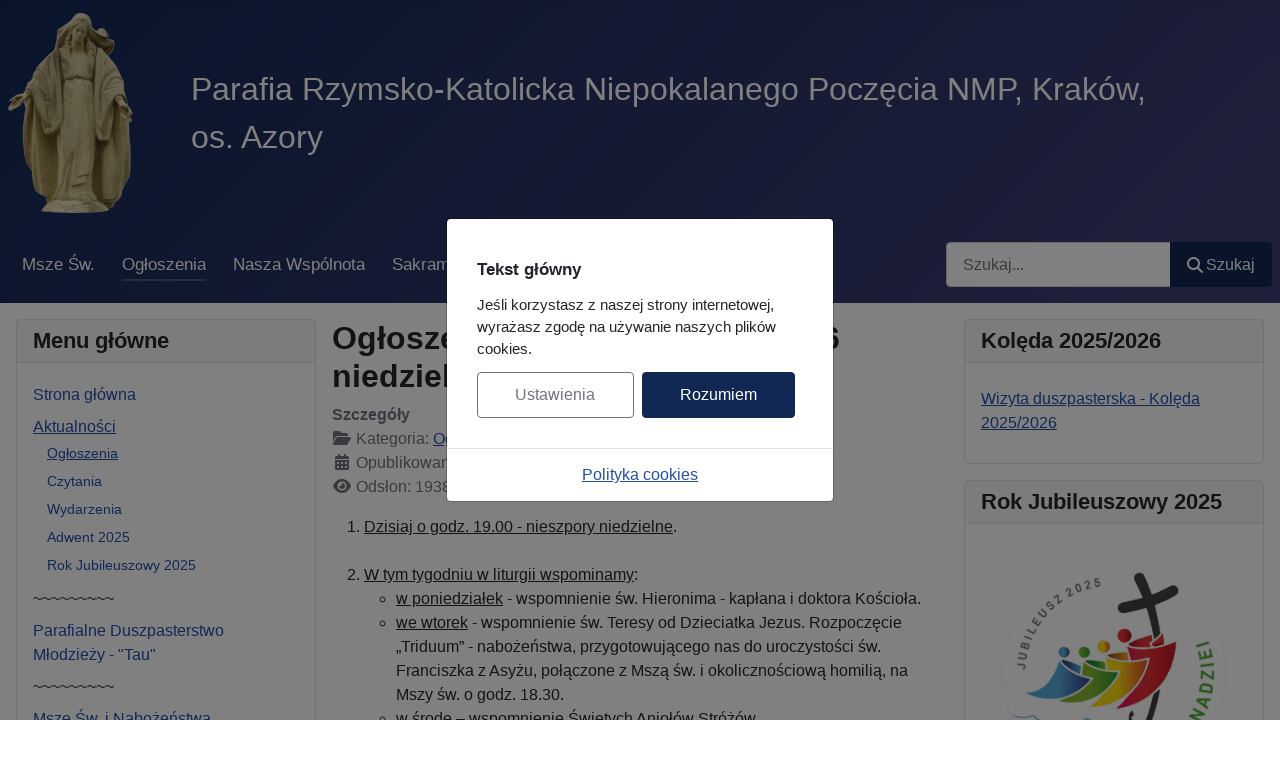

--- FILE ---
content_type: text/html; charset=utf-8
request_url: https://parafia-azory.pl/index.php/aktualnosci/ogloszenia/136-ogloszenia-duszpasterskie-na-26-niedziele-zwykla-29-09-2013
body_size: 9947
content:
<!DOCTYPE html>
<html lang="pl-pl" dir="ltr">
<head>
    <meta charset="utf-8">
	<meta name="viewport" content="width=device-width, initial-scale=1">
	<meta name="description" content="Ogłoszenia parafialne - Parafia Kraków Azory">
	<meta name="generator" content="Joomla! - Open Source Content Management">
	<title>Ogłoszenia duszpasterskie na 26 niedzielę zwykłą - 29.09.2013 - Parafia Rzymsko-Katolicka Niepokalanego Poczęcia NMP, Kraków, os. Azory</title>
	<link href="/media/templates/site/cassiopeia_azory_cassiopeia/images/azory-favicon.svg" rel="icon" type="image/svg+xml">
	<link href="/media/templates/site/cassiopeia_azory_cassiopeia/images/favicon.ico" rel="alternate icon" type="image/vnd.microsoft.icon">
	<link href="/media/templates/site/cassiopeia_azory_cassiopeia/images/azory-favicon-pinned.svg" rel="mask-icon" color="#000">
	<link href="https://parafia-azory.pl/index.php/component/finder/search?format=opensearch&amp;Itemid=135" rel="search" title="OpenSearch Parafia Rzymsko-Katolicka Niepokalanego Poczęcia NMP, Kraków, os. Azory" type="application/opensearchdescription+xml">

    <link href="/media/system/css/joomla-fontawesome.min.css?b7d765" rel="lazy-stylesheet"><noscript><link href="/media/system/css/joomla-fontawesome.min.css?b7d765" rel="stylesheet"></noscript>
	<link href="/media/modals/css/style.min.css?b7d765" rel="stylesheet">
	<link href="/media/modals/css/theme-dark.min.css?b7d765" rel="stylesheet">
	<link href="/media/templates/site/cassiopeia/css/global/colors_standard.min.css?b7d765" rel="stylesheet">
	<link href="/media/templates/site/cassiopeia_azory_cassiopeia/css/template.min.css?b7d765" rel="stylesheet">
	<link href="/media/mod_jbcookies/css/cookies.min.css?b7d765" rel="preload" as="style" onload="this.onload=null;this.rel='stylesheet'">
	<link href="/media/vendor/awesomplete/css/awesomplete.css?1.1.7" rel="stylesheet">
	<link href="/media/templates/site/cassiopeia_azory_cassiopeia/css/vendor/joomla-custom-elements/joomla-alert.min.css?0.4.1" rel="stylesheet">
	<style>:root {
		--hue: 214;
		--template-bg-light: #f0f4fb;
		--template-text-dark: #495057;
		--template-text-light: #ffffff;
		--template-link-color: #2a69b8;
		--template-special-color: #001B4C;
		
	}</style>

    <script src="/media/vendor/metismenujs/js/metismenujs.min.js?1.4.0" defer></script>
	<script src="/media/templates/site/cassiopeia/js/mod_menu/menu-metismenu.min.js?b7d765" defer></script>
	<script src="/media/mod_menu/js/menu.min.js?b7d765" type="module"></script>
	<script type="application/json" class="joomla-script-options new">{"joomla.jtext":{"MDL_MODALTXT_CLOSE":"close","MDL_MODALTXT_PREVIOUS":"previous","MDL_MODALTXT_NEXT":"next","MOD_FINDER_SEARCH_VALUE":"Szukaj...","COM_FINDER_SEARCH_FORM_LIST_LABEL":"Wyniki wyszukiwania","JLIB_JS_AJAX_ERROR_OTHER":"Wystąpił błąd podczas pobierania danych JSON: kod odpowiedzi HTTP %s.","JLIB_JS_AJAX_ERROR_PARSE":"Wystąpił błąd podczas przetwarzania następujących danych JSON:<br\/><code style=\"color:inherit;white-space:pre-wrap;padding:0;margin:0;border:0;background:inherit;\">%s<\/code>.","ERROR":"Błąd","MESSAGE":"Wiadomość","NOTICE":"Uwaga","WARNING":"Ostrzeżenie","JCLOSE":"Zamknij","JOK":"OK","JOPEN":"Otwórz"},"rl_modals":{"theme":"dark","dimensionsIncludeTitle":0},"finder-search":{"url":"\/index.php\/component\/finder\/?task=suggestions.suggest&format=json&tmpl=component&Itemid=135"},"system.paths":{"root":"","rootFull":"https:\/\/parafia-azory.pl\/","base":"","baseFull":"https:\/\/parafia-azory.pl\/"},"csrf.token":"facf6e478dcee7f9547a3f5ecb61d1f2"}</script>
	<script src="/media/system/js/core.min.js?a3d8f8"></script>
	<script src="/media/vendor/bootstrap/js/collapse.min.js?5.3.8" type="module"></script>
	<script src="/media/modals/js/script.min.js?b7d765" type="module"></script>
	<script src="/media/templates/site/cassiopeia_azory_cassiopeia/js/template.min.js?b7d765" defer></script>
	<script src="/media/vendor/jquery/js/jquery.min.js?3.7.1"></script>
	<script src="/media/legacy/js/jquery-noconflict.min.js?504da4"></script>
	<script src="/media/vendor/bootstrap/js/modal.min.js?5.3.8" type="module"></script>
	<script src="/media/mod_jbcookies/js/consent.min.js?b7d765" defer></script>
	<script src="/media/vendor/awesomplete/js/awesomplete.min.js?1.1.7" defer></script>
	<script src="/media/com_finder/js/finder.min.js?755761" type="module"></script>
	<script src="/media/system/js/messages.min.js?9a4811" type="module"></script>
	<script type="application/ld+json">{"@context":"https://schema.org","@graph":[{"@type":"Organization","@id":"https://parafia-azory.pl/#/schema/Organization/base","name":"Parafia Rzymsko-Katolicka Niepokalanego Poczęcia NMP, Kraków, os. Azory","url":"https://parafia-azory.pl/"},{"@type":"WebSite","@id":"https://parafia-azory.pl/#/schema/WebSite/base","url":"https://parafia-azory.pl/","name":"Parafia Rzymsko-Katolicka Niepokalanego Poczęcia NMP, Kraków, os. Azory","publisher":{"@id":"https://parafia-azory.pl/#/schema/Organization/base"},"potentialAction":{"@type":"SearchAction","target":"https://parafia-azory.pl/index.php/component/finder/search?q={search_term_string}&amp;Itemid=135","query-input":"required name=search_term_string"}},{"@type":"WebPage","@id":"https://parafia-azory.pl/#/schema/WebPage/base","url":"https://parafia-azory.pl/index.php/aktualnosci/ogloszenia/136-ogloszenia-duszpasterskie-na-26-niedziele-zwykla-29-09-2013","name":"Ogłoszenia duszpasterskie na 26 niedzielę zwykłą - 29.09.2013 - Parafia Rzymsko-Katolicka Niepokalanego Poczęcia NMP, Kraków, os. Azory","description":"Ogłoszenia parafialne - Parafia Kraków Azory","isPartOf":{"@id":"https://parafia-azory.pl/#/schema/WebSite/base"},"about":{"@id":"https://parafia-azory.pl/#/schema/Organization/base"},"inLanguage":"pl-PL"},{"@type":"Article","@id":"https://parafia-azory.pl/#/schema/com_content/article/136","name":"Ogłoszenia duszpasterskie na 26 niedzielę zwykłą - 29.09.2013","headline":"Ogłoszenia duszpasterskie na 26 niedzielę zwykłą - 29.09.2013","inLanguage":"*\r\n","articleSection":"Ogłoszenia","dateCreated":"2013-09-28T17:18:24+00:00","interactionStatistic":{"@type":"InteractionCounter","userInteractionCount":1938},"isPartOf":{"@id":"https://parafia-azory.pl/#/schema/WebPage/base"}}]}</script>
	<script>window.JBCOOKIES_CONFIG = {"domain":"","duration":365,"inventory":{"necessary":[{"name":"jbcookies","category":"necessary","description":"MOD_JBCOOKIES_USE_JBCOOKIES","detected":"2026-01-24 19:56:23","provider":"JoomBall!"},{"name":"joomla_user_state","category":"necessary","description":"MOD_JBCOOKIES_USE_JOOMLA_USER_STATE","detected":"2026-01-24 19:56:23","provider":"Joomla!"},{"name":"joomla_remember_me_*","category":"necessary","description":"MOD_JBCOOKIES_USE_JOOMLA_REMEMBER_ME","detected":"2026-01-24 19:56:23","provider":"Joomla!"}],"analytics":[{"name":"_ga_*","category":"analytics","description":"","detected":"2026-01-24 19:56:23","provider":"Google Analytics"},{"name":"_ga","category":"analytics","description":"MOD_JBCOOKIES_USE_GA","detected":"2026-01-24 19:56:23","provider":"Google Analytics"}],"marketing":[],"unassigned":[{"name":"__utma","category":"unassigned","description":"","detected":"2026-01-24 19:56:23","provider":""},{"name":"__utmz","category":"unassigned","description":"","detected":"2026-01-24 19:56:23","provider":""},{"name":"__utmc","category":"unassigned","description":"","detected":"2026-01-24 19:56:23","provider":""},{"name":"__utmb","category":"unassigned","description":"","detected":"2026-01-24 19:56:23","provider":""},{"name":"__utmt","category":"unassigned","description":"","detected":"2026-01-24 19:56:23","provider":""}]}};</script>

    <!-- Google Analitics -->
	<script type="text/javascript">

	  var _gaq = _gaq || [];
	  _gaq.push(['_setAccount', 'UA-8028368-9']);
	  _gaq.push(['_setDomainName', 'parafia-azory.pl']);
	  _gaq.push(['_setAllowLinker', true]);
	  _gaq.push(['_trackPageview']);

	  (function() {
	    var ga = document.createElement('script'); ga.type = 'text/javascript'; ga.async = true;
	    ga.src = ('https:' == document.location.protocol ? 'https://ssl' : 'http://www') + '.google-analytics.com/ga.js';
	    var s = document.getElementsByTagName('script')[0]; s.parentNode.insertBefore(ga, s);
	  })();

	</script>

	<!-- Global site tag (gtag.js) - Google Analytics -->
    <script async src="https://www.googletagmanager.com/gtag/js?id=G-92KKXL34PY"></script>
    <script>
        window.dataLayer = window.dataLayer || [];
        function gtag(){dataLayer.push(arguments);}
        gtag('js', new Date());
        gtag('config', 'G-92KKXL34PY');
    </script>
</head>

<body class="site com_content wrapper-static view-article layout-blog no-task itemid-136 has-sidebar-left has-sidebar-right">
    <header class="header container-header full-width">

        
        
                    <div class="grid-child">
                <div class="navbar-brand">
                    <a class="brand-logo" href="/">
                        <img src="/images/Figura_NMP_logo.png#joomlaImage://local-images/Figura_NMP_logo.png?width=125&amp;height=200" alt="Parafia Rzymsko-Katolicka Niepokalanego Poczęcia NMP, Kraków, os. Azory">                    </a>
                                            <div class="site-description">Parafia Rzymsko-Katolicka Niepokalanego Poczęcia NMP, Kraków, os. Azory</div>
                                    </div>
            </div>
        
                    <div class="grid-child container-nav">
                                    
<nav class="navbar navbar-expand-md" aria-label="Menu górne">
    <button class="navbar-toggler navbar-toggler-right" type="button" data-bs-toggle="collapse" data-bs-target="#navbar87" aria-controls="navbar87" aria-expanded="false" aria-label="Przełącz nawigację">
        <span class="icon-menu" aria-hidden="true"></span>
    </button>
    <div class="collapse navbar-collapse" id="navbar87">
        <ul class="mod-menu mod-menu_dropdown-metismenu metismenu mod-list ">
<li class="metismenu-item item-171 level-1"><a href="/index.php/msze-sw-i-nabozenstwa" >Msze Św.</a></li><li class="metismenu-item item-176 level-1 current active"><a href="/index.php/aktualnosci/ogloszenia" >Ogłoszenia</a></li><li class="metismenu-item item-172 level-1"><a href="/index.php/nasza-wspolnota" >Nasza Wspólnota</a></li><li class="metismenu-item item-683 level-1"><a href="/index.php/sakramenty" >Sakramenty</a></li><li class="metismenu-item item-229 level-1"><a href="/index.php/galeria-zdjec" >Zdjęcia</a></li><li class="metismenu-item item-684 level-1"><a href="/index.php/kancelaria" >Kancelaria</a></li><li class="metismenu-item item-175 level-1"><a href="/index.php/kontakt" >Kontakt</a></li></ul>
    </div>
</nav>

                                                    <div class="container-search">
                        
<form class="mod-finder js-finder-searchform form-search" action="/index.php/component/finder/search?Itemid=135" method="get" role="search">
    <label for="mod-finder-searchword150" class="visually-hidden finder">Szukaj</label><div class="mod-finder__search input-group"><input type="text" name="q" id="mod-finder-searchword150" class="js-finder-search-query form-control" value="" placeholder="Szukaj..."><button class="btn btn-primary" type="submit"><span class="icon-search icon-white" aria-hidden="true"></span> Szukaj</button></div>
            <input type="hidden" name="Itemid" value="135"></form>

                    </div>
                            </div>
            </header>

    <div class="site-grid">
        
        
        
                <div class="grid-child container-sidebar-left">
            <div class="sidebar-left card _menu">
            <h3 class="card-header ">Menu główne</h3>        <div class="card-body">
                <ul class="mod-menu mod-list nav ">
<li class="nav-item item-101 alias-parent-active"><a href="/index.php" >Strona główna</a></li><li class="nav-item item-135 default active deeper parent"><a href="/index.php" >Aktualności</a><ul class="mod-menu__sub list-unstyled small"><li class="nav-item item-136 current active"><a href="/index.php/aktualnosci/ogloszenia" aria-current="page">Ogłoszenia</a></li><li class="nav-item item-137"><a href="/index.php/aktualnosci/czytania" >Czytania</a></li><li class="nav-item item-139"><a href="/index.php/aktualnosci/wydarzenia" >Wydarzenia</a></li><li class="nav-item item-1013"><a href="/index.php/aktualnosci/adwent-2025" >Adwent 2025</a></li><li class="nav-item item-924"><a href="/index.php/aktualnosci/rok-jubileuszowy-2025" >Rok Jubileuszowy 2025</a></li></ul></li><li class="nav-item item-253 divider"><span class="mod-menu__separator separator ">~~~~~~~~~</span>
</li><li class="nav-item item-496 parent"><a href="/index.php/parafialne-duszpasterstwo-mlodziezy-tau" >Parafialne Duszpasterstwo Młodzieży - &quot;Tau&quot;</a></li><li class="nav-item item-254 divider"><span class="mod-menu__separator separator ">~~~~~~~~~</span>
</li><li class="nav-item item-141"><a href="/index.php/msze-sw-i-nabozenstwa" >Msze Św. i Nabożeństwa</a></li><li class="nav-item item-142"><a href="/index.php/sakramenty" >Sakramenty</a></li><li class="nav-item item-177"><a href="/index.php/kazania" >Kazania</a></li><li class="nav-item item-148"><a href="/index.php/duszpasterze" >Duszpasterze</a></li><li class="nav-item item-149"><a href="/index.php/nadzwyczajni-szafarze" >Nadzwyczajni Szafarze</a></li><li class="nav-item item-256 divider"><span class="mod-menu__separator separator ">~~~~~~~~~</span>
</li><li class="nav-item item-165"><a href="/index.php/ministranci" >Ministranci</a></li><li class="nav-item item-147 parent"><a href="/index.php/historia-kosciola" >Historia Kościoła</a></li><li class="nav-item item-144"><a href="/index.php/nasza-wspolnota" >Nasza Wspólnota</a></li><li class="nav-item item-143"><a href="/index.php/kancelaria" >Kancelaria</a></li><li class="nav-item item-150 parent"><a href="/index.php/wspolnoty-parafialne" >Wspólnoty Parafialne</a></li><li class="nav-item item-167"><a href="/index.php/linki" >Linki</a></li><li class="nav-item item-255 divider"><span class="mod-menu__separator separator ">~~~~~~~~~</span>
</li><li class="nav-item item-166"><a href="/index.php/galeria-zdjec" >Galeria zdjęć</a></li><li class="nav-item item-168"><a href="/index.php/kontakt" >Kontakt</a></li><li class="nav-item item-169"><a href="/index.php/pliki-do-pobrania" >Pliki do pobrania</a></li><li class="nav-item item-481"><a href="/index.php/jubileusz-parafii" >Jubileusz Parafii</a></li></ul>
    </div>
</div>
<div class="sidebar-left card ">
            <h3 class="card-header ">Odwiedzający</h3>        <div class="card-body">
                
<div class="mod-whosonline">
                            <p>Odwiedza nas 141&#160; gości oraz&#160;0 użytkowników.</p>
    
    </div>
    </div>
</div>

        </div>
        
        <div class="grid-child container-component">
            
            
            <div id="system-message-container" aria-live="polite"></div>

            <main>
            <div class="com-content-article item-page">
    <meta itemprop="inLanguage" content="*
">
    
    
        <div class="page-header">
        <h1>
            Ogłoszenia duszpasterskie na 26 niedzielę zwykłą - 29.09.2013        </h1>
                            </div>
        
        
            <dl class="article-info text-muted">

            <dt class="article-info-term">
                        Szczegóły                    </dt>

        
        
                    <dd class="category-name">
    <span class="icon-folder-open icon-fw" aria-hidden="true"></span>                        Kategoria: <a href="/index.php/aktualnosci/ogloszenia">Ogłoszenia</a>    </dd>
        
        
                    <dd class="published">
    <span class="icon-calendar icon-fw" aria-hidden="true"></span>
    <time datetime="2013-09-28T19:18:24+02:00">
        Opublikowano: 28 wrzesień 2013    </time>
</dd>
        
    
            
        
                    <dd class="hits">
    <span class="icon-eye icon-fw" aria-hidden="true"></span>
    <meta content="UserPageVisits:1938">
    Odsłon: 1938</dd>
            </dl>
    
    
        
                                    <div class="com-content-article__body">
        <ol>
<li><span style="text-decoration: underline;">Dzisiaj o godz. 19.00 - nieszpory niedzielne</span>.<br /><br /></li>
<li><span style="text-decoration: underline;">W tym tygodniu w liturgii wspominamy</span>:
<ul>
<li><span style="text-decoration: underline;">w poniedziałek</span> - wspomnienie św. Hieronima - kapłana i doktora Kościoła.</li>
<li><span style="text-decoration: underline;">we wtorek</span> - wspomnienie św. Teresy od Dzieciatka Jezus. Rozpoczęcie „Triduum” - nabożeństwa, przygotowującego nas do uroczystości św. Franciszka z Asyżu, połączone z Mszą św. i okolicznościową homilią, na Mszy św. o godz. 18.30.</li>
<li><span style="text-decoration: underline;">w środę</span> – wspomnienie Świętych Aniołów Stróżów.</li>
<li><span style="text-decoration: underline;">w czwartek</span> – o godz. 9.00 - udamy się z posługą sakramentalną do 
chorych naszej parafii. O godz. 16.30 - koronka do Bożego Miłosierdzia, o godz. 17.00 - Msza św. w intencji Koła Przyjaciół Radia Maryja. Również w tym dniu o godz. 18.30 - wieczorna Msza św. po niej nabożeństwo tzn. „Transitus” (wspomnienie błogosławionej śmierci św. Franciszka), które poprowadzi Franciszkański Zakon Świeckich.</li>
<li><span style="text-decoration: underline;">w piątek</span> – Uroczystość Świętego Ojca naszego Franciszka. O godz. 16.30 – spowiedź dzieci i młodzieży naszej parafii, o godz. 17.00 - Msza św. dla nich o godz. 17.45 nabożeństwo różańcowe. O godz. 18.30 Msza św. w intencji Misji św. i misjonarzy.<br /><br /> </li>
</ul>
</li>
<li><span style="text-decoration: underline;">Nabożeństwa różańcowe w naszej świątyni, będą odprawiane w dni powszednie o godz. 17.45, a niedziele o godz. 19.00</span>. Prowadzić je będą:
<ul>
<li><span style="text-decoration: underline;">w poniedziałki</span> – Franciszkański Zakon Świeckich,</li>
</ul>
<ul>
<li><span style="
text-decoration: underline;">we wtorki</span> - Akcja Katolicka,</li>
</ul>
<ul>
<li><span style="text-decoration: underline;">w środy</span> - dzieci,</li>
</ul>
<ul>
<li><span style="text-decoration: underline;">w czwartki</span> – Koło Przyjaciół Radia Maryja,</li>
</ul>
<ul>
<li><span style="text-decoration: underline;">w piątki</span> - Liturgiczna Służba Ołtarza,</li>
</ul>
</li>
<ul>
<li><span style="text-decoration: underline;">w soboty</span> – Róże Żywego Różańca,</li>
</ul>
<ul>
<li><span style="text-decoration: underline;">w niedziele</span> – kapłani.<br /><br /></li>
</ul>
<li><span style="text-decoration: underline;">Wszystkim naszym Parafianom i Dobrodziejom oraz Solenizantom i Jubilatom tego tygodnia składamy najlepsze życzenia</span>. Życzymy radosnego przeżywania niedzieli w gronie rodzinnym i daru Bożego błogosławieństwa na rozpoczynający się tydzień.</li>
</ol>    </div>

        
        
<nav class="pagenavigation" aria-label="Nawigacja strony">
    <span class="pagination ms-0">
                <a class="btn btn-sm btn-secondary previous" href="/index.php/aktualnosci/ogloszenia/137-ogloszenie-duszpasterskie-na-27-niedziele-zwykla-5-10-2013" rel="prev">
            <span class="visually-hidden">
                Poprzednia strona: Ogłoszenie duszpasterskie na 27 niedzielę zwykłą - 5.10.2013            </span>
            <span class="icon-chevron-left" aria-hidden="true"></span> <span aria-hidden="true">Poprzednia</span>            </a>
                    <a class="btn btn-sm btn-secondary next" href="/index.php/aktualnosci/ogloszenia/135-ogloszenia-duszpasterskie-na-25-niedziele-zwykla-22-09-2013" rel="next">
            <span class="visually-hidden">
                Następna strona: Ogłoszenia duszpasterskie na 25 niedzielę zwykłą - 22.09.2013            </span>
            <span aria-hidden="true">Następna</span> <span class="icon-chevron-right" aria-hidden="true"></span>            </a>
        </span>
</nav>
                                                            </div>
            </main>
            
        </div>

                <div class="grid-child container-sidebar-right">
            <div class="sidebar-right card ">
            <h3 class="card-header ">Kolęda 2025/2026</h3>        <div class="card-body">
                
<div id="mod-custom98" class="mod-custom custom">
    <p><a href="/index.php/953-koleda-2025-2026">Wizyta duszpasterska - Kolęda 2025/2026</a></p></div>
    </div>
</div>
<div class="sidebar-right card ">
            <h3 class="card-header ">Rok Jubileuszowy 2025</h3>        <div class="card-body">
                
<div id="mod-custom114" class="mod-custom custom">
    <p><a title="Rok Jublileuszowy 2025" href="/index.php/aktualnosci/rok-jubileuszowy-2025"><img class="float-none" style="display: block; margin-left: auto; margin-right: auto;" src="/images/Rok_jubileuszowy_2025.jpg" width="250" height="250" loading="lazy" data-path="local-images:/Rok_jubileuszowy_2025.jpg"></a></p></div>
    </div>
</div>
<div class="sidebar-right card ">
            <h3 class="card-header ">Chór "Pax et Bonum” dla dorosłych 🎶</h3>        <div class="card-body">
                
<div id="mod-custom157" class="mod-custom custom">
    <p style="text-align: center;"><!-- START: Modals --><a data-modals href="/images/Chor_Pax_et_Bonum_logo.jpg" title="Logo Ch&oacute;ru Pax et Bonum" data-modals-height="98%" data-modals-title="Logo Chóru Pax et Bonum" data-modals-width="98%"><img class="float-none" style="display: block; margin-left: auto; margin-right: auto;" src="/images/Chor_Pax_et_Bonum_logo.jpg" alt="Logo Chóru Pax et Bonum" width="200" height="200" loading="lazy" data-path="local-images:/Chor_Pax_et_Bonum_logo.jpg"></a><!-- END: Modals --> Próby i przesłuchania odbywają się <strong>w czwartki o godz. 19.15 </strong>w salce katechetycznej. <strong><br>Serdecznie zapraszamy wszystkich zainteresowanych </strong>do wspólnego śpiewu<strong>!🎶</strong></p></div>
    </div>
</div>
<div class="sidebar-right card ">
            <h3 class="card-header ">Adwent 2025</h3>        <div class="card-body">
                
<div id="mod-custom158" class="mod-custom custom">
    <p><a title="Rozważania na Adwent 2025" href="/index.php/aktualnosci/adwent-2025">Rozważania na Adwent 2025</a></p></div>
    </div>
</div>
<div class="sidebar-right card ">
            <h3 class="card-header ">Msze Św. 🙏</h3>        <div class="card-body">
                
<div id="mod-custom91" class="mod-custom custom">
    <div class="custom">
<p style="text-align: center;">Msze Św. w <strong>niedzielę i święta obowiązkowe</strong><br>6:00, 7:30, 9:00, 10:30, 12:00, 13:15 (<span style="background-color: #ffff00;">nie ma w lipcu i sierpniu)</span>, 18:00, 20:00</p>
<p style="text-align: center;">Msze Św. w <strong>święta zniesione</strong><br>6:30, 7:30*, 8:30, 10:00, 17:00, 18:30</p>
<p style="text-align: center;">Msze Św. <strong>w dni powszednie</strong><br>6:30, 7:00 (z wyjątkiem adwentu, całkowicie nie ma od 2026 roku), <span style="background-color: #ffff00;">7:30 (nie ma w lipcu i sierpniu)</span>,</p>
<p style="text-align: center;">8:00, 18:30</p>
<p style="text-align: center;"><a href="/index.php/msze-sw-i-nabozenstwa">Więcej</a></p>
</div></div>
    </div>
</div>
<div class="sidebar-right card ">
            <h3 class="card-header ">Jubileusz Parafii - 2019 8️⃣0️⃣</h3>        <div class="card-body">
                
<div id="mod-custom118" class="mod-custom custom">
    <p style="text-align: center;"><a href="/index.php/jubileusz-parafii">Plakaty z wystawy</a></p></div>
    </div>
</div>
<div class="sidebar-right card ">
            <h3 class="card-header ">JB Cookies</h3>        <div class="card-body">
                <!--googleoff: all-->
	<div class="jb-privacy-reopen right  robots-noindex robots-nofollow robots-nocontent" style="display: none;">
		<button class="btn btn-primary" type="button" aria-label="MOD_JBCOOKIES_LANG_HEADER_DEFAULT">
			<img alt="Cookies" width="26" height="26" src="[data-uri]"/>
		</button>
	</div>

<div class="modal jb-privacy  robots-noindex robots-nofollow robots-nocontent" id="jb-privacy" data-bs-backdrop="static" data-bs-keyboard="false" tabindex="-1" aria-labelledby="jb-privacy-title" aria-modal="true" aria-hidden="true" role="dialog">
	<div class="modal-dialog modal-lg modal-dialog-centered">
		<div class="modal-content">
			<div class="modal-body">
				<p class="jb-privacy-title" id="jb-privacy-title">Tekst główny</p>
				<p class="jb-privacy-text">Jeśli korzystasz z naszej strony internetowej, wyrażasz zgodę na używanie naszych plików cookies.</p>
				<div class="d-flex flex-nowrap gap-3 w-100">
					<button class="jb-settings btn btn-outline-secondary flex-fill" type="button" data-bs-toggle="modal" data-bs-target="#jb-privacy-preferences">Ustawienia</button>
					<button class="jb-accept btn btn-primary flex-fill" type="button">Rozumiem</button>
				</div>
			</div>

							<div class="modal-footer p-0">
											<a class="jb-policy" href="#jb-privacy-policy" data-bs-toggle="modal" data-bs-target="#jb-privacy-policy" rel="nofollow">Polityka cookies</a>
									</div>
					</div>
	</div>
</div>
	
	<div class="modal robots-noindex robots-nofollow robots-nocontent" id="jb-privacy-policy" data-bs-backdrop="static" data-bs-keyboard="false" tabindex="-1" aria-labelledby="jb-privacy-policy-title" aria-modal="true" aria-hidden="true" role="dialog">
		<div class="modal-dialog modal-lg modal-dialog-centered modal-fullscreen-sm-down modal-dialog-scrollable">
			<div class="modal-content">
				<div class="modal-header">
					<div class="modal-title" id="jb-privacy-policy-title">Nazwa dla dodatkowych informacji</div>
					<button type="button" class="btn-close" data-bs-target="#jb-privacy" data-bs-toggle="modal" aria-label="Zamknij"></button>
				</div>
				<div class="modal-body">
					Dodatkowe informacje w pojawiającym się i niezależnym oknie na ekranie.				</div>
				<div class="modal-footer">
					<button type="button" class="btn btn-outline-secondary" data-bs-target="#jb-privacy" data-bs-toggle="modal">Zamknij</button>
				</div>
			</div>
		</div>
	</div>
<div class="modal robots-noindex robots-nofollow robots-nocontent" id="jb-privacy-preferences" data-bs-backdrop="static" data-bs-keyboard="false" aria-labelledby="jb-privacy-preferences-label" aria-modal="true" aria-hidden="true" role="dialog" tabindex="-1">
	<div class="modal-dialog modal-lg modal-dialog-centered modal-fullscreen-sm-down modal-dialog-scrollable">
		<div class="modal-content">
			<div class="modal-header">
				<div class="modal-title" id="jb-privacy-preferences-label">Preferencje cookie</div>
				<button type="button" class="btn-close" data-bs-target="#jb-privacy" data-bs-toggle="modal" aria-label="Zamknij"></button>
			</div>
			<div class="modal-body">
									<div class="jb-privacy-preferences">
													<section class="jb-privacy-group border rounded p-3 mb-3" data-group="necessary">
								<div class="d-flex flex-column flex-md-row align-items-md-center justify-content-between gap-3 mb-2">
									<div>
										<h6 class="mb-1">Cookie niezbędne</h6>
																					<p class="mb-0 text-muted small">Niezbędne dla podstawowych funkcji witryny i nie mogą być wyłączone.</p>
																			</div>
									<div class="form-check form-switch">
										<input class="form-check-input jb-privacy-toggle" type="checkbox" role="switch" id="jb-toggle-necessary" data-group="necessary" data-default="1" checked disabled>
										<label class="form-check-label small" for="jb-toggle-necessary"></label>
									</div>
								</div>
																										<p class="text-muted small mb-1">Wykryto 3 cookie.</p>
									<ul class="jb-privacy-inventory list-unstyled small mb-0">
																					<li class="py-1 border-top">
												<strong>jbcookies</strong>
																									<span class="text-muted small">(JoomBall!)</span>
																																					<div class="text-muted small">Przechowuje zgodę udzieloną przez użytkownika na stronie.</div>
																							</li>
																					<li class="py-1 border-top">
												<strong>joomla_user_state</strong>
																									<span class="text-muted small">(Joomla!)</span>
																																					<div class="text-muted small">Zachowuje stan uwierzytelnienia użytkownika.</div>
																							</li>
																					<li class="py-1 border-top">
												<strong>joomla_remember_me_*</strong>
																									<span class="text-muted small">(Joomla!)</span>
																																					<div class="text-muted small">Utrzymuje zapamiętaną sesję dla uwierzytelnionego użytkownika.</div>
																							</li>
																			</ul>
															</section>
													<section class="jb-privacy-group border rounded p-3 mb-3" data-group="analytics">
								<div class="d-flex flex-column flex-md-row align-items-md-center justify-content-between gap-3 mb-2">
									<div>
										<h6 class="mb-1">Cookie analityczne</h6>
																					<p class="mb-0 text-muted small">Pomagają zrozumieć użycie i poprawić wydajność.</p>
																			</div>
									<div class="form-check form-switch">
										<input class="form-check-input jb-privacy-toggle" type="checkbox" role="switch" id="jb-toggle-analytics" data-group="analytics" data-default="0" checked>
										<label class="form-check-label small" for="jb-toggle-analytics"></label>
									</div>
								</div>
																										<p class="text-muted small mb-1">Wykryto 2 cookie.</p>
									<ul class="jb-privacy-inventory list-unstyled small mb-0">
																					<li class="py-1 border-top">
												<strong>_ga_*</strong>
																									<span class="text-muted small">(Google Analytics)</span>
																																			</li>
																					<li class="py-1 border-top">
												<strong>_ga</strong>
																									<span class="text-muted small">(Google Analytics)</span>
																																					<div class="text-muted small">Służy do anonimowej identyfikacji użytkowników i sesji oraz do mierzenia interakcji na stronie.</div>
																							</li>
																			</ul>
															</section>
													<section class="jb-privacy-group border rounded p-3 mb-3" data-group="marketing">
								<div class="d-flex flex-column flex-md-row align-items-md-center justify-content-between gap-3 mb-2">
									<div>
										<h6 class="mb-1">Cookie marketingowe</h6>
																					<p class="mb-0 text-muted small">Personalizują reklamy i mierzą skuteczność kampanii.</p>
																			</div>
									<div class="form-check form-switch">
										<input class="form-check-input jb-privacy-toggle" type="checkbox" role="switch" id="jb-toggle-marketing" data-group="marketing" data-default="0" checked>
										<label class="form-check-label small" for="jb-toggle-marketing"></label>
									</div>
								</div>
																	<p class="text-muted small mb-0">W tej kategorii nie wykryto jeszcze żadnych cookie.</p>
															</section>
													<section class="jb-privacy-group border rounded p-3 mb-3" data-group="unassigned">
								<div class="d-flex flex-column flex-md-row align-items-md-center justify-content-between gap-3 mb-2">
									<div>
										<h6 class="mb-1">Cookie nieprzypisane</h6>
																					<p class="mb-0 text-muted small">Cookie oczekujące na przegląd lub automatyczną klasyfikację.</p>
																			</div>
									<div class="form-check form-switch">
										<input class="form-check-input jb-privacy-toggle" type="checkbox" role="switch" id="jb-toggle-unassigned" data-group="unassigned" data-default="0" checked>
										<label class="form-check-label small" for="jb-toggle-unassigned"></label>
									</div>
								</div>
																										<p class="text-muted small mb-1">Wykryto 5 cookie.</p>
									<ul class="jb-privacy-inventory list-unstyled small mb-0">
																					<li class="py-1 border-top">
												<strong>__utma</strong>
																																			</li>
																					<li class="py-1 border-top">
												<strong>__utmz</strong>
																																			</li>
																					<li class="py-1 border-top">
												<strong>__utmc</strong>
																																			</li>
																					<li class="py-1 border-top">
												<strong>__utmb</strong>
																																			</li>
																					<li class="py-1 border-top">
												<strong>__utmt</strong>
																																			</li>
																			</ul>
															</section>
											</div>
							</div>
			<div class="modal-footer">
				<button type="button" class="btn btn-outline-danger btn-sm jb-reject-all">Odrzuć</button>
				<button type="button" class="btn btn-success btn-sm jb-save-selection">Zapisz wybór</button>
				<button type="button" class="btn btn-primary btn-sm jb-accept-all">Akceptuj wszystkie</button>
			</div>
		</div>
	</div>
</div>
<!--googleon: all-->    </div>
</div>

        </div>
        
        
            </div>

    
            <a href="#top" id="back-top" class="back-to-top-link" aria-label="Początek strony">
            <span class="icon-arrow-up icon-fw" aria-hidden="true"></span>
        </a>
    
    
</body>
</html>
